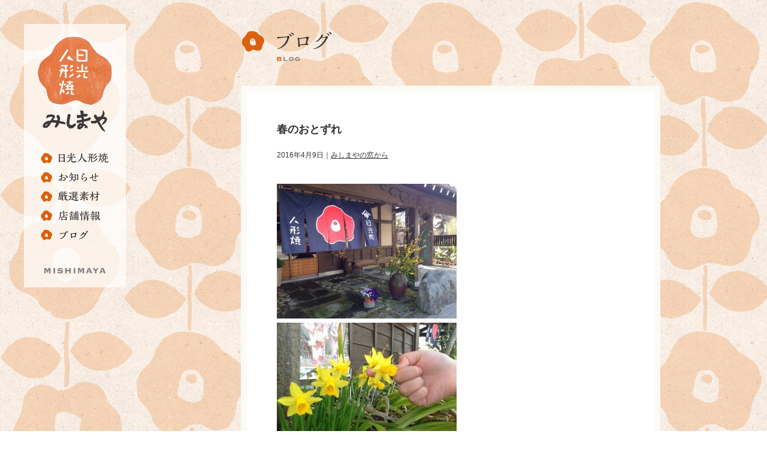

--- FILE ---
content_type: text/html; charset=UTF-8
request_url: https://www.nikko-n.com/431
body_size: 24714
content:
<!DOCTYPE HTML>
<html lang="ja">
<head>
<meta charset="UTF-8" />
<title>日光人形焼みしまや &raquo; 春のおとずれ</title>
<meta name="keywords" content="日光,人形焼,日光人形焼,みしまや,三島屋,和スイーツ,和菓子,お土産,おみやげ,三猿,東照宮" />
<meta name="description" content="日光人形焼みしまやの人形焼きは、日光の豊かな自然が育くんだ美味しい水と吟味した素材を手間を惜しまず丁寧な味づくりをした逸品です。" />
<meta name="viewport" content="width=1024, user-scalable=yes,">
<link rel="shortcut icon" href="https://nikko-n.com/wp/wp-content/themes/mishimaya/favicon.ico">
<link rel="apple-touch-icon" href="https://nikko-n.com/wp/wp-content/themes/mishimaya/touchicon.png">
<link rel="stylesheet" type="text/css" href="https://nikko-n.com/wp/wp-content/themes/mishimaya/style.css">
<link rel="stylesheet" type="text/css" href="https://nikko-n.com/wp/wp-content/themes/mishimaya/css/normalize.css">
<script type="text/javascript" src="https://nikko-n.com/wp/wp-content/themes/mishimaya/js/jquery-1.6.min.js"></script>
<script type="text/javascript" src="https://nikko-n.com/wp/wp-content/themes/mishimaya/js/jquery.fademover.js"></script>
<script>
$(function(){
	$('#wrap-inner').fadeMover({'outSpeed':500,'inSpeed':1000,'effectType':2});
});
</script>

<script>
  (function(i,s,o,g,r,a,m){i['GoogleAnalyticsObject']=r;i[r]=i[r]||function(){
  (i[r].q=i[r].q||[]).push(arguments)},i[r].l=1*new Date();a=s.createElement(o),
  m=s.getElementsByTagName(o)[0];a.async=1;a.src=g;m.parentNode.insertBefore(a,m)
  })(window,document,'script','//www.google-analytics.com/analytics.js','ga');

  ga('create', 'UA-57676722-1', 'auto');
  ga('send', 'pageview');

</script>

<meta name='robots' content='max-image-preview:large' />
<link rel='dns-prefetch' href='//nikko-n.com' />
<link rel="alternate" type="application/rss+xml" title="日光人形焼みしまや &raquo; フィード" href="https://www.nikko-n.com/feed" />
<link rel="alternate" type="application/rss+xml" title="日光人形焼みしまや &raquo; コメントフィード" href="https://www.nikko-n.com/comments/feed" />
<link rel="alternate" type="application/rss+xml" title="日光人形焼みしまや &raquo; 春のおとずれ のコメントのフィード" href="https://www.nikko-n.com/431/feed" />
<script type="text/javascript">
window._wpemojiSettings = {"baseUrl":"https:\/\/s.w.org\/images\/core\/emoji\/14.0.0\/72x72\/","ext":".png","svgUrl":"https:\/\/s.w.org\/images\/core\/emoji\/14.0.0\/svg\/","svgExt":".svg","source":{"concatemoji":"https:\/\/nikko-n.com\/wp\/wp-includes\/js\/wp-emoji-release.min.js?ver=6.2.8"}};
/*! This file is auto-generated */
!function(e,a,t){var n,r,o,i=a.createElement("canvas"),p=i.getContext&&i.getContext("2d");function s(e,t){p.clearRect(0,0,i.width,i.height),p.fillText(e,0,0);e=i.toDataURL();return p.clearRect(0,0,i.width,i.height),p.fillText(t,0,0),e===i.toDataURL()}function c(e){var t=a.createElement("script");t.src=e,t.defer=t.type="text/javascript",a.getElementsByTagName("head")[0].appendChild(t)}for(o=Array("flag","emoji"),t.supports={everything:!0,everythingExceptFlag:!0},r=0;r<o.length;r++)t.supports[o[r]]=function(e){if(p&&p.fillText)switch(p.textBaseline="top",p.font="600 32px Arial",e){case"flag":return s("\ud83c\udff3\ufe0f\u200d\u26a7\ufe0f","\ud83c\udff3\ufe0f\u200b\u26a7\ufe0f")?!1:!s("\ud83c\uddfa\ud83c\uddf3","\ud83c\uddfa\u200b\ud83c\uddf3")&&!s("\ud83c\udff4\udb40\udc67\udb40\udc62\udb40\udc65\udb40\udc6e\udb40\udc67\udb40\udc7f","\ud83c\udff4\u200b\udb40\udc67\u200b\udb40\udc62\u200b\udb40\udc65\u200b\udb40\udc6e\u200b\udb40\udc67\u200b\udb40\udc7f");case"emoji":return!s("\ud83e\udef1\ud83c\udffb\u200d\ud83e\udef2\ud83c\udfff","\ud83e\udef1\ud83c\udffb\u200b\ud83e\udef2\ud83c\udfff")}return!1}(o[r]),t.supports.everything=t.supports.everything&&t.supports[o[r]],"flag"!==o[r]&&(t.supports.everythingExceptFlag=t.supports.everythingExceptFlag&&t.supports[o[r]]);t.supports.everythingExceptFlag=t.supports.everythingExceptFlag&&!t.supports.flag,t.DOMReady=!1,t.readyCallback=function(){t.DOMReady=!0},t.supports.everything||(n=function(){t.readyCallback()},a.addEventListener?(a.addEventListener("DOMContentLoaded",n,!1),e.addEventListener("load",n,!1)):(e.attachEvent("onload",n),a.attachEvent("onreadystatechange",function(){"complete"===a.readyState&&t.readyCallback()})),(e=t.source||{}).concatemoji?c(e.concatemoji):e.wpemoji&&e.twemoji&&(c(e.twemoji),c(e.wpemoji)))}(window,document,window._wpemojiSettings);
</script>
<style type="text/css">
img.wp-smiley,
img.emoji {
	display: inline !important;
	border: none !important;
	box-shadow: none !important;
	height: 1em !important;
	width: 1em !important;
	margin: 0 0.07em !important;
	vertical-align: -0.1em !important;
	background: none !important;
	padding: 0 !important;
}
</style>
	<link rel='stylesheet' id='wp-block-library-css' href='https://nikko-n.com/wp/wp-includes/css/dist/block-library/style.min.css?ver=6.2.8' type='text/css' media='all' />
<link rel='stylesheet' id='classic-theme-styles-css' href='https://nikko-n.com/wp/wp-includes/css/classic-themes.min.css?ver=6.2.8' type='text/css' media='all' />
<style id='global-styles-inline-css' type='text/css'>
body{--wp--preset--color--black: #000000;--wp--preset--color--cyan-bluish-gray: #abb8c3;--wp--preset--color--white: #ffffff;--wp--preset--color--pale-pink: #f78da7;--wp--preset--color--vivid-red: #cf2e2e;--wp--preset--color--luminous-vivid-orange: #ff6900;--wp--preset--color--luminous-vivid-amber: #fcb900;--wp--preset--color--light-green-cyan: #7bdcb5;--wp--preset--color--vivid-green-cyan: #00d084;--wp--preset--color--pale-cyan-blue: #8ed1fc;--wp--preset--color--vivid-cyan-blue: #0693e3;--wp--preset--color--vivid-purple: #9b51e0;--wp--preset--gradient--vivid-cyan-blue-to-vivid-purple: linear-gradient(135deg,rgba(6,147,227,1) 0%,rgb(155,81,224) 100%);--wp--preset--gradient--light-green-cyan-to-vivid-green-cyan: linear-gradient(135deg,rgb(122,220,180) 0%,rgb(0,208,130) 100%);--wp--preset--gradient--luminous-vivid-amber-to-luminous-vivid-orange: linear-gradient(135deg,rgba(252,185,0,1) 0%,rgba(255,105,0,1) 100%);--wp--preset--gradient--luminous-vivid-orange-to-vivid-red: linear-gradient(135deg,rgba(255,105,0,1) 0%,rgb(207,46,46) 100%);--wp--preset--gradient--very-light-gray-to-cyan-bluish-gray: linear-gradient(135deg,rgb(238,238,238) 0%,rgb(169,184,195) 100%);--wp--preset--gradient--cool-to-warm-spectrum: linear-gradient(135deg,rgb(74,234,220) 0%,rgb(151,120,209) 20%,rgb(207,42,186) 40%,rgb(238,44,130) 60%,rgb(251,105,98) 80%,rgb(254,248,76) 100%);--wp--preset--gradient--blush-light-purple: linear-gradient(135deg,rgb(255,206,236) 0%,rgb(152,150,240) 100%);--wp--preset--gradient--blush-bordeaux: linear-gradient(135deg,rgb(254,205,165) 0%,rgb(254,45,45) 50%,rgb(107,0,62) 100%);--wp--preset--gradient--luminous-dusk: linear-gradient(135deg,rgb(255,203,112) 0%,rgb(199,81,192) 50%,rgb(65,88,208) 100%);--wp--preset--gradient--pale-ocean: linear-gradient(135deg,rgb(255,245,203) 0%,rgb(182,227,212) 50%,rgb(51,167,181) 100%);--wp--preset--gradient--electric-grass: linear-gradient(135deg,rgb(202,248,128) 0%,rgb(113,206,126) 100%);--wp--preset--gradient--midnight: linear-gradient(135deg,rgb(2,3,129) 0%,rgb(40,116,252) 100%);--wp--preset--duotone--dark-grayscale: url('#wp-duotone-dark-grayscale');--wp--preset--duotone--grayscale: url('#wp-duotone-grayscale');--wp--preset--duotone--purple-yellow: url('#wp-duotone-purple-yellow');--wp--preset--duotone--blue-red: url('#wp-duotone-blue-red');--wp--preset--duotone--midnight: url('#wp-duotone-midnight');--wp--preset--duotone--magenta-yellow: url('#wp-duotone-magenta-yellow');--wp--preset--duotone--purple-green: url('#wp-duotone-purple-green');--wp--preset--duotone--blue-orange: url('#wp-duotone-blue-orange');--wp--preset--font-size--small: 13px;--wp--preset--font-size--medium: 20px;--wp--preset--font-size--large: 36px;--wp--preset--font-size--x-large: 42px;--wp--preset--spacing--20: 0.44rem;--wp--preset--spacing--30: 0.67rem;--wp--preset--spacing--40: 1rem;--wp--preset--spacing--50: 1.5rem;--wp--preset--spacing--60: 2.25rem;--wp--preset--spacing--70: 3.38rem;--wp--preset--spacing--80: 5.06rem;--wp--preset--shadow--natural: 6px 6px 9px rgba(0, 0, 0, 0.2);--wp--preset--shadow--deep: 12px 12px 50px rgba(0, 0, 0, 0.4);--wp--preset--shadow--sharp: 6px 6px 0px rgba(0, 0, 0, 0.2);--wp--preset--shadow--outlined: 6px 6px 0px -3px rgba(255, 255, 255, 1), 6px 6px rgba(0, 0, 0, 1);--wp--preset--shadow--crisp: 6px 6px 0px rgba(0, 0, 0, 1);}:where(.is-layout-flex){gap: 0.5em;}body .is-layout-flow > .alignleft{float: left;margin-inline-start: 0;margin-inline-end: 2em;}body .is-layout-flow > .alignright{float: right;margin-inline-start: 2em;margin-inline-end: 0;}body .is-layout-flow > .aligncenter{margin-left: auto !important;margin-right: auto !important;}body .is-layout-constrained > .alignleft{float: left;margin-inline-start: 0;margin-inline-end: 2em;}body .is-layout-constrained > .alignright{float: right;margin-inline-start: 2em;margin-inline-end: 0;}body .is-layout-constrained > .aligncenter{margin-left: auto !important;margin-right: auto !important;}body .is-layout-constrained > :where(:not(.alignleft):not(.alignright):not(.alignfull)){max-width: var(--wp--style--global--content-size);margin-left: auto !important;margin-right: auto !important;}body .is-layout-constrained > .alignwide{max-width: var(--wp--style--global--wide-size);}body .is-layout-flex{display: flex;}body .is-layout-flex{flex-wrap: wrap;align-items: center;}body .is-layout-flex > *{margin: 0;}:where(.wp-block-columns.is-layout-flex){gap: 2em;}.has-black-color{color: var(--wp--preset--color--black) !important;}.has-cyan-bluish-gray-color{color: var(--wp--preset--color--cyan-bluish-gray) !important;}.has-white-color{color: var(--wp--preset--color--white) !important;}.has-pale-pink-color{color: var(--wp--preset--color--pale-pink) !important;}.has-vivid-red-color{color: var(--wp--preset--color--vivid-red) !important;}.has-luminous-vivid-orange-color{color: var(--wp--preset--color--luminous-vivid-orange) !important;}.has-luminous-vivid-amber-color{color: var(--wp--preset--color--luminous-vivid-amber) !important;}.has-light-green-cyan-color{color: var(--wp--preset--color--light-green-cyan) !important;}.has-vivid-green-cyan-color{color: var(--wp--preset--color--vivid-green-cyan) !important;}.has-pale-cyan-blue-color{color: var(--wp--preset--color--pale-cyan-blue) !important;}.has-vivid-cyan-blue-color{color: var(--wp--preset--color--vivid-cyan-blue) !important;}.has-vivid-purple-color{color: var(--wp--preset--color--vivid-purple) !important;}.has-black-background-color{background-color: var(--wp--preset--color--black) !important;}.has-cyan-bluish-gray-background-color{background-color: var(--wp--preset--color--cyan-bluish-gray) !important;}.has-white-background-color{background-color: var(--wp--preset--color--white) !important;}.has-pale-pink-background-color{background-color: var(--wp--preset--color--pale-pink) !important;}.has-vivid-red-background-color{background-color: var(--wp--preset--color--vivid-red) !important;}.has-luminous-vivid-orange-background-color{background-color: var(--wp--preset--color--luminous-vivid-orange) !important;}.has-luminous-vivid-amber-background-color{background-color: var(--wp--preset--color--luminous-vivid-amber) !important;}.has-light-green-cyan-background-color{background-color: var(--wp--preset--color--light-green-cyan) !important;}.has-vivid-green-cyan-background-color{background-color: var(--wp--preset--color--vivid-green-cyan) !important;}.has-pale-cyan-blue-background-color{background-color: var(--wp--preset--color--pale-cyan-blue) !important;}.has-vivid-cyan-blue-background-color{background-color: var(--wp--preset--color--vivid-cyan-blue) !important;}.has-vivid-purple-background-color{background-color: var(--wp--preset--color--vivid-purple) !important;}.has-black-border-color{border-color: var(--wp--preset--color--black) !important;}.has-cyan-bluish-gray-border-color{border-color: var(--wp--preset--color--cyan-bluish-gray) !important;}.has-white-border-color{border-color: var(--wp--preset--color--white) !important;}.has-pale-pink-border-color{border-color: var(--wp--preset--color--pale-pink) !important;}.has-vivid-red-border-color{border-color: var(--wp--preset--color--vivid-red) !important;}.has-luminous-vivid-orange-border-color{border-color: var(--wp--preset--color--luminous-vivid-orange) !important;}.has-luminous-vivid-amber-border-color{border-color: var(--wp--preset--color--luminous-vivid-amber) !important;}.has-light-green-cyan-border-color{border-color: var(--wp--preset--color--light-green-cyan) !important;}.has-vivid-green-cyan-border-color{border-color: var(--wp--preset--color--vivid-green-cyan) !important;}.has-pale-cyan-blue-border-color{border-color: var(--wp--preset--color--pale-cyan-blue) !important;}.has-vivid-cyan-blue-border-color{border-color: var(--wp--preset--color--vivid-cyan-blue) !important;}.has-vivid-purple-border-color{border-color: var(--wp--preset--color--vivid-purple) !important;}.has-vivid-cyan-blue-to-vivid-purple-gradient-background{background: var(--wp--preset--gradient--vivid-cyan-blue-to-vivid-purple) !important;}.has-light-green-cyan-to-vivid-green-cyan-gradient-background{background: var(--wp--preset--gradient--light-green-cyan-to-vivid-green-cyan) !important;}.has-luminous-vivid-amber-to-luminous-vivid-orange-gradient-background{background: var(--wp--preset--gradient--luminous-vivid-amber-to-luminous-vivid-orange) !important;}.has-luminous-vivid-orange-to-vivid-red-gradient-background{background: var(--wp--preset--gradient--luminous-vivid-orange-to-vivid-red) !important;}.has-very-light-gray-to-cyan-bluish-gray-gradient-background{background: var(--wp--preset--gradient--very-light-gray-to-cyan-bluish-gray) !important;}.has-cool-to-warm-spectrum-gradient-background{background: var(--wp--preset--gradient--cool-to-warm-spectrum) !important;}.has-blush-light-purple-gradient-background{background: var(--wp--preset--gradient--blush-light-purple) !important;}.has-blush-bordeaux-gradient-background{background: var(--wp--preset--gradient--blush-bordeaux) !important;}.has-luminous-dusk-gradient-background{background: var(--wp--preset--gradient--luminous-dusk) !important;}.has-pale-ocean-gradient-background{background: var(--wp--preset--gradient--pale-ocean) !important;}.has-electric-grass-gradient-background{background: var(--wp--preset--gradient--electric-grass) !important;}.has-midnight-gradient-background{background: var(--wp--preset--gradient--midnight) !important;}.has-small-font-size{font-size: var(--wp--preset--font-size--small) !important;}.has-medium-font-size{font-size: var(--wp--preset--font-size--medium) !important;}.has-large-font-size{font-size: var(--wp--preset--font-size--large) !important;}.has-x-large-font-size{font-size: var(--wp--preset--font-size--x-large) !important;}
.wp-block-navigation a:where(:not(.wp-element-button)){color: inherit;}
:where(.wp-block-columns.is-layout-flex){gap: 2em;}
.wp-block-pullquote{font-size: 1.5em;line-height: 1.6;}
</style>
<script type='text/javascript' src='https://nikko-n.com/wp/wp-includes/js/jquery/jquery.min.js?ver=3.6.4' id='jquery-core-js'></script>
<script type='text/javascript' src='https://nikko-n.com/wp/wp-includes/js/jquery/jquery-migrate.min.js?ver=3.4.0' id='jquery-migrate-js'></script>
<script type='text/javascript' src='https://nikko-n.com/wp/wp-content/plugins/wp-lightpop/js/jquery.lightpop-0.8.5.1.min.js?ver=0.8.5.1' id='jquery.lightpop-js'></script>
<link rel="https://api.w.org/" href="https://www.nikko-n.com/wp-json/" /><link rel="alternate" type="application/json" href="https://www.nikko-n.com/wp-json/wp/v2/posts/431" /><link rel="EditURI" type="application/rsd+xml" title="RSD" href="https://nikko-n.com/wp/xmlrpc.php?rsd" />
<link rel="wlwmanifest" type="application/wlwmanifest+xml" href="https://nikko-n.com/wp/wp-includes/wlwmanifest.xml" />
<link rel="canonical" href="https://www.nikko-n.com/431" />
<link rel='shortlink' href='https://www.nikko-n.com/?p=431' />
<link rel="alternate" type="application/json+oembed" href="https://www.nikko-n.com/wp-json/oembed/1.0/embed?url=https%3A%2F%2Fwww.nikko-n.com%2F431" />
<link rel="alternate" type="text/xml+oembed" href="https://www.nikko-n.com/wp-json/oembed/1.0/embed?url=https%3A%2F%2Fwww.nikko-n.com%2F431&#038;format=xml" />
<script type="text/javascript">//<![CDATA[
var lightpop={options:{ imageLoading:'http://nikko-n.com/wp/wp-content/plugins/wp-lightpop/images/lightpop-ico-loading.gif',imageBtnPrev:'http://nikko-n.com/wp/wp-content/plugins/wp-lightpop/images/lightpop-btn-prev.gif',imageBtnNext:'http://nikko-n.com/wp/wp-content/plugins/wp-lightpop/images/lightpop-btn-next.gif',imageBtnClose:'http://nikko-n.com/wp/wp-content/plugins/wp-lightpop/images/lightpop-btn-close.gif',imageBlank:'http://nikko-n.com/wp/wp-content/plugins/wp-lightpop/images/lightpop-blank.gif',flvplayer:'http://nikko-n.com/wp/wp-content/plugins/wp-lightpop/swf/mediaplayer.swf',contentFrameType:'border',iconAdd:false,Image:{enabled:true,size:new Array(800,800)},Video:{enabled:true},Contents:{enabled:true,iframeEnabled:false},YouTube:{enabled:false},Metacafe:{enabled:false},LiveLeak:{enabled:false},GoogleVideo:{enabled:false},Dailymotion:{enabled:false},superdeluxe:{enabled:false},nicovideo:{enabled:false}},start:function(){}};
//]]></script>
<script type="text/javascript" src="https://nikko-n.com/wp/wp-content/themes/mishimaya/js/navi.js"></script>
<script type="text/javascript" src="https://nikko-n.com/wp/wp-content/themes/mishimaya/js/footerFixed.js"></script>
<script type="text/javascript" src="https://nikko-n.com/wp/wp-content/themes/mishimaya/js/backtop.js"></script>

<!--[if lt IE 9]>
<script src="http://html5shiv.googlecode.com/svn/trunk/html5.js"></script>
<![endif]-->
</head>
<body class="post-template-default single single-post postid-431 single-format-standard">

<div id="wrapper"><!-- ラッパー -->

<div id="navi">
<h1><a href="https://www.nikko-n.com"><img src="https://nikko-n.com/wp/wp-content/themes/mishimaya/image/mishimaya_logo.png" width="130" height="162" alt="日光人形焼 みしまや"/></a></h1>
<ul>
<li><a href="https://www.nikko-n.com/ningyo"><img src="https://nikko-n.com/wp/wp-content/themes/mishimaya/image/navi_ningyou_off.png" width="130" height="26" alt="日光人形焼"/></a></li>
<li><a href="https://www.nikko-n.com/info"><img src="https://nikko-n.com/wp/wp-content/themes/mishimaya/image/navi_oshirase_off.png" width="130" height="26" alt="お知らせ"/></a></li>
<li><a href="https://www.nikko-n.com/sozai"><img src="https://nikko-n.com/wp/wp-content/themes/mishimaya/image/navi_gensen_off.png" width="130" height="26" alt="厳選素材"/></a></li>
<li><a href="https://www.nikko-n.com/about"><img src="https://nikko-n.com/wp/wp-content/themes/mishimaya/image/navi_tenpo_off.png" width="130" height="26" alt="店舗情報"/></a></li>
<li><a href="https://www.nikko-n.com/blog"><img src="https://nikko-n.com/wp/wp-content/themes/mishimaya/image/navi_blog_off.png" width="130" height="26" alt="ブログ"/></a></li>
</ul>
<img src="https://nikko-n.com/wp/wp-content/themes/mishimaya/image/mishimaya.png" width="130" height="20" alt="MISHIMAYA"/>
</div>
<div id="wrap-inner"><!-- ラップインナー -->
<div id="content"><!-- コンテンツ -->

<h2 class="title"><img src="https://nikko-n.com/wp/wp-content/themes/mishimaya/image/title_blog.png" width="230" height="55" alt="ブログ"/></h2>
<div id="blog-section">
<div class="post-blog">
<h3>春のおとずれ</h3>
<p class="postinfo">2016年4月9日｜<a href="https://www.nikko-n.com/category/mado" rel="category tag">みしまやの窓から</a></p>
<p><a title="image" href="http://nikko-n.com/wp/wp-content/uploads/2016/04/image1.jpg"><img decoding="async" class="alignnone size-medium wp-image-433" src="http://nikko-n.com/wp/wp-content/uploads/2016/04/image1-300x225.jpg" alt="image" width="300" height="225" srcset="https://nikko-n.com/wp/wp-content/uploads/2016/04/image1-300x225.jpg 300w, https://nikko-n.com/wp/wp-content/uploads/2016/04/image1-400x300.jpg 400w, https://nikko-n.com/wp/wp-content/uploads/2016/04/image1.jpg 800w" sizes="(max-width: 300px) 100vw, 300px" /></a> <a title="image" href="http://nikko-n.com/wp/wp-content/uploads/2016/04/image2.jpg"><img decoding="async" loading="lazy" class="alignnone size-medium wp-image-434" src="http://nikko-n.com/wp/wp-content/uploads/2016/04/image2-300x225.jpg" alt="image" width="300" height="225" srcset="https://nikko-n.com/wp/wp-content/uploads/2016/04/image2-300x225.jpg 300w, https://nikko-n.com/wp/wp-content/uploads/2016/04/image2-400x300.jpg 400w, https://nikko-n.com/wp/wp-content/uploads/2016/04/image2.jpg 800w" sizes="(max-width: 300px) 100vw, 300px" /></a>今日の日光は柔らかな陽射しと春風が吹いております。</p>
<p>三島屋の店先にも春の訪れを告げるミツマタやネコヤナギを活けました。卜半、水仙などの花も咲いています。</p>
<p>これからは色とりどりの花や緑が順々に咲きます！</p>
<p>自然豊かな季節〜今年も楽しみです♪</p>
<p>&nbsp;</p>
<p>&nbsp;</p>

<p class="pagenation">
<span class="oldpage">&laquo; <a href="https://www.nikko-n.com/392" rel="prev">年始のご挨拶</a></span>
<span class="newpage"><a href="https://www.nikko-n.com/480" rel="next">新年のご挨拶</a> &raquo; </span>
</p>

</div></div>
</div><!-- コンテンツ ここまで -->
</div><!-- ラップインナー ここまで -->

<div id="back-top">
<a href="#TOP"><img src="https://nikko-n.com/wp/wp-content/themes/mishimaya/image/pagetop_off.png" width="45" height="72" alt="↑"/></a>
</div>

<div id="footer"><!-- フッター -->
<div id="footer-inner"><!-- フッターインナー -->

<div id="foot-logo">
<a href="https://www.nikko-n.com"><img src="https://nikko-n.com/wp/wp-content/themes/mishimaya/image/foot_logo.jpg" width="75" height="70" alt="日光人形焼"/></a>
</div>

<div id="foot-name">
<p>日光人形焼</p>
<h4>みしまや</h4>
</div>

<div id="foot-data">
<p>営業時間／9：00〜17：00（毎週木曜定休）<br>
住所／日光市石屋町440 電話／0288-54-0488</p>
</div>

<div id="foot-navi">
<ul>
<li><a href="https://www.nikko-n.com/ningyo"><img src="https://nikko-n.com/wp/wp-content/themes/mishimaya/image/foot_navi_ningyou_off.jpg" width="60" height="50" alt="日光人形焼"/></a></li>
<li><a href="https://www.nikko-n.com/info"><img src="https://nikko-n.com/wp/wp-content/themes/mishimaya/image/foot_navi_oshirase_off.jpg" width="60" height="50" alt="お知らせ"/></a></li>
<li><a href="https://www.nikko-n.com/sozai"><img src="https://nikko-n.com/wp/wp-content/themes/mishimaya/image/foot_navi_gensen_off.jpg" width="60" height="50" alt="厳選素材"/></a></li>
<li><a href="https://www.nikko-n.com/about"><img src="https://nikko-n.com/wp/wp-content/themes/mishimaya/image/foot_navi_tenpo_off.jpg" width="60" height="50" alt="店舗情報"/></a></li>
<li><a href="https://www.nikko-n.com/blog"><img src="https://nikko-n.com/wp/wp-content/themes/mishimaya/image/foot_navi_blog_off.jpg" width="60" height="50" alt="ブログ"/></a></li>
</ul>
</div>

<div id="foot-navi-sub">
<p><span class="orange">●</span><a href="https://www.nikko-n.com/sitemap">サイトマップ</a><br><span class="orange">●</span><a href="https://www.nikko-n.com/privacy">個人情報保護方針</a></p>
</div>

</div><!-- フッターインナー ここまで -->

<div id="footer-copy">
<p>&copy; MISHIMAYA INC. ALL RIGHTS RESERVED.</p>
</div>

</div><!-- フッター ここまで -->

</div><!-- ラッパー ここまで -->

<script type="text/javascript">//<![CDATA[
lightpop.start=function(){jQuery('a[href^="http://nikko-n.com/wp/wp-content/uploads/"]').lightpop(lightpop.options);jQuery('a[href*=".youtube.com/watch"]').lightpop(lightpop.options);jQuery('a[rel*=lightbox]').lightpop(lightpop.options);};jQuery(lightpop.start);
//]]></script>

</body>
</html>

--- FILE ---
content_type: text/css
request_url: https://nikko-n.com/wp/wp-content/themes/mishimaya/style.css
body_size: 18934
content:
/*
Theme Name: MISHIMAYA Theme
Theme URI: http://www.www.www/
Description: This is my MISHIMAYA theme.
*/


/* --------------------------------------------------
	ベース
-------------------------------------------------- */
html {
	height: 100%;
	margin: 0;
	padding: 0;
	overflow-y: scroll;
	-webkit-text-size-adjust: 100%;
	overflow-y: scroll;
	}

body {
	height: 100%;
	margin: 0;
	padding: 0;
	color: #fff;
	font-size: 13px;
	font-family: Verdana, "游ゴシック", YuGothic, "Hiragino Kaku Gothic ProN", Meiryo, sans-serif;
	line-height: 1.5;
    word-break: break-all;
    -webkit-tap-highlight-color: rgba(0,0,0,0); 　
	-webkit-text-size-adjust: 100%;
	background-color: #fff;
	background:url(image/back.jpg)  repeat;
	} 
	
html.osMac body, body.osMac {
    font-family: "Hiragino Kaku Gothic ProN", "ヒラギノ角ゴ ProN W3", sans-serif;
	}

* {
	margin: 0;
	padding: 0;
	}
	
/* --------------------------------------------------
	テキスト
-------------------------------------------------- */
h1, h2, h3, h4, h5, h6, p, a, div, span { color: #333; }

h1 { font-size: 200%; margin: 0 0 20px; }
h2 { font-size: 150%; margin: 0 0 20px; }
h3 { font-size: 140%; margin: 0 0 20px; }
h4 { font-size: 120%; margin: 0 0 20px; }
h5 { font-size: 100%; margin: 0 0 20px; }
h6 { font-size: 80%; margin: 0 0 20px; }
	
p { font-size: 100%;
	line-height: 1.7;
	text-decoration: none;
	margin: 0 0 25px;
	padding:0;
	}

p.postinfo { 
	font-size: 90%;
	line-height: 1.5;
	text-decoration: none;
	margin: 0 0 40px;
	padding:0;
	}
	
a {
	text-decoration: underline;
	}	
	
a:hover {
	color: #888;
	text-decoration: none;
	border: none;
	}

a:link, a:active, a:visited { 
	border: none;
	}

span.orange  {
	color: #c1611e;
	}

/* --------------------------------------------------
	リスト
-------------------------------------------------- */
li {
	list-style: none;
	}
	
/* --------------------------------------------------
	イメージ
-------------------------------------------------- */
img {
	border: none;
	margin: 0;
	padding: 0;
	}
	
/* --------------------------------------------------
	ページ送り
-------------------------------------------------- */
p.pagenation {
	font-size: 10px;
	overflow: hidden;
	}

span.oldpage {
	float: left;
	}

span.newpage {
	float: right;
	}

/* --------------------------------------------------
	ナビゲーション
-------------------------------------------------- */
#navi {
	clear: both;
	position: fixed;
	left: 40px;
	top: 40px;
	width: 130px;
	height: 400px;
	padding: 20px;
	margin: 0;
	background:url(image/navi_back.png)  repeat;
	z-index: 99;
	}

@media screen and (max-height: 480px) {
  #navi {
    position: absolute;
  }
}
#navi h1 {
	margin: 0;
	padding: 0;
	width: 130px;
	height: 162px;
	}

#navi ul {
	clear: both;
	margin: 30px 0;
	padding: 0;
	width: 130px;
	height: auto;
	}

#navi ul li {
	margin: 0;
	padding: 0;
	width: 130px;
	height: 32px;
	position: relative;
	}

#navi ul li:hover {
	margin: 0;
	padding: 0;
	width: 130px;
	height: 32px;
	}
	
#navi .link_blog {
	clear: both;
	width: 80px;
	height: 30px;
	padding: 0 25px;
	margin: 5px 0 0;
	overflow: hidden;
	}

#navi .link_blog a {
	width: 80px;
	height: 30px;
	margin: 0;
	position: relative;
	}

#navi .link_blog a img {
	margin: 0;
	padding: 0;
	}
	
/* --------------------------------------------------
	ラッパー
-------------------------------------------------- */
#wrapper {
	height: auto;
	min-height: 100%;
	min-width: 1024px;
	width: 100%;
	margin: 0;
	padding: 0;
	}

#wrap-inner {
	height: auto;
	width: 1024px;
	margin: 0 auto;
	}

/* --------------------------------------------------
	コンテンツ
-------------------------------------------------- */
#content {
	width: 700px;
	height: auto;
	min-height: 450px;
	float: right;
	margin: 0;
	padding: 50px 50px 75px 0;
	}

h2.title { margin: 0 0 10px; padding: 0; }

/* --------------------------------------------------
	ページ　日光人形焼
-------------------------------------------------- */
body.page-template-page-ningyo-php #wrapper {
	background:url(image/back_ningyo.png)  repeat-x;
	background-position: left 380px;
}

#ningyo-section1 {
	clear: both;
	width: 700px;
	height: auto;
	margin: 0 0 60px;
	padding: 0;
	}
	
#ningyo-image {
	clear: both;
	width: 700px;
	height: 600px;
	margin: 0 0 20px;
	padding: 0;
	}

#ningyo-message1 {
	clear: both;
	width: 700px;
	height: 230px;
	margin: 0 0 50px;
	padding: 0;
	}

#ningyo-message2 {
	clear: both;
	width: 700px;
	height: 140px;
	margin: 0;
	padding: 0;
	}
	
#ningyo-section2 {
	clear: both;
	width: 660px;
	height: 270px;
	margin: 0 20px 45px;
	padding: 0;
	}

#ningyo-image2 {
	float: left;
	width: 280px;
	height: 270px;
	margin: 0;
	padding: 0;
	}

#ningyo-text2 {
	float: right;
	width: 350px;
	height: 220px;
	margin: 0;
	padding: 50px 0 0;
	}

#ningyo-text2 p {
	clear: both;
	margin: 20px 0 0;
	padding: 0;
	}

#ningyo-section3 {
	clear: both;
	width: 700px;
	height: 270px;
	margin: 0 0 50px;
	padding: 0;
	}
	
#ningyo-box1 {
	float: left;
	width: 210px;
	height: 270px;
	margin: 0 35px 0 0;
	padding: 0;
	}

#ningyo-box2 {
	float: left;
	width: 210px;
	height: 270px;
	margin: 0 35px 0 0;
	padding: 0;
	}

#ningyo-box3 {
	float: right;
	width: 210px;
	height: 270px;
	margin: 0;
	padding: 0;
	}

.ningyo-box-image {
	clear: both;
	width: 210px;
	height: 210px;
	margin: 0 0 15px;
	padding: 0;
	}

.ningyo-box-price {
	clear: both;
	width: 210px;
	height: 100px;
	margin: 0;
	padding: 0;
	}

.ningyo-box-price img {
	vertical-align: middle;
	margin: 0 0 5px;
	padding: 0;
	}
	
.ningyo-box-price p {
	margin: 0;
	padding: 0;
	text-indent: 2px;
	}

#ningyo-section4 {
	clear: both;
	width: 700px;
	height: 190px;
	margin: 0;
	padding: 0;
	}

.ningyo-sansyou-image {
	float: left;
	width: 160px;
	height: 120px;
	margin: 0;
	padding: 0;
	}

.ningyo-sansyou-text {
	float: left;
	width: 320px;
	height: 103px;
	margin: 0 0 0 30px;
	padding: 0 0 0;
	}

.ningyo-sansyou-text img {
	width: 200px;
	height: 24px;
	margin: 0 0 10px;
	padding: 0;
	vertical-align: middle;
	}

.ningyo-sansyou-text p {
	clear: both;
	margin: 0;
	padding: 0;
	}

.ningyo-package-image {
	float: right;
	width: 180px;
	height: 190px;
	margin: 0;
	padding: 0;
	}

/* --------------------------------------------------
	ページ　厳選素材
-------------------------------------------------- */
body.page-template-page-sozai-php #wrapper {
	background:url(image/back_sozai.png)  repeat;
	background-position: top left;
}

#sozai-section1 {
	clear: both;
	width: 700px;
	height: 635px;
	margin: 30px 0 30px;
	padding: 0;
	}

#sozai-section1-top {
	clear: both;
	width: 700px;
	height: 343px;
	margin: 0;
	padding: 0;
	background:url(image/sozai_image1.png)  no-repeat;
	}

.sozai-text-left {
	width: 320px;
	height: 303px;
	margin: 0 0 0 380px;
	padding: 20px 0;
	}

.sozai-text-right {
	width: 320px;
	height: 253px;
	margin: 0;
	padding: 90px 0 0;
	}
	
.sozai-text-left img, .sozai-text-right img ,.sozai-section3-text-left img, .sozai-section3-text-right img{
	clear: both;
	vertical-align: middle;
	margin: 0 0 20px;
	padding: 0;
	}
	
#sozai-section1-bottom {
	clear: both;
	width: 700px;
	height: 291px;
	margin: 0;
	padding: 0;
	background:url(image/sozai_image2.png)  no-repeat;
	}

#sozai-section2 {
	clear: both;
	width: 700px;
	height: 445px;
	margin: 0;
	padding: 0;
	background:url(image/sozai_line.png)  no-repeat;
	background-position: bottom;
	}

#sozai-section2 img {
	clear: both;
	vertical-align: middle;
	}

#sozai-section2-box {
	clear: both;
	width: 700px;
	height: 330px;
	margin: 20px 0 0;
	padding: 0;
	}
	
.sozai-section2-image {
	float: left;
	width: 185px;
	height: 330px;
	margin: 0;
	padding: 0;
	}

.sozai-section2-text {
	float: right;
	width: 490px;
	height: 320px;
	margin: 0;
	padding: 10px 0 0;
	}

.sozai-section2-text h4 {
	margin: 0 0 5px;
	padding: 0;
	}
	
.sozai-section2-text p {
	margin: 0 0 15px;
	padding: 0;
	line-height: 1.5;
	font-size: 95%;
	}
	
#sozai-section3 {
	clear: both;
	width: 700px;
	height: 665px;
	margin: 50px 0 0;
	padding: 0;
	}

#sozai-section3-top {
	clear: both;
	width: 700px;
	height: 343px;
	margin: 0;
	padding: 0;
	background:url(image/sozai_image4.png)  no-repeat;
	background-position: bottom;
	}

#sozai-section3-bottom {
	clear: both;
	width: 700px;
	height: 291px;
	margin: 0;
	padding: 0 0 30px;
	background:url(image/sozai_image5.png)  no-repeat;
	}

.sozai-section3-text-left {
	width: 320px;
	height: 343px;
	margin: 0 0 0 380px;
	padding: 0;
	}

.sozai-section3-text-right {
	width: 290px;
	height: 283px;
	margin: 0;
	padding: 60px 0 0;
	}
	
/* --------------------------------------------------
	ページ　お取り寄せ
-------------------------------------------------- */
body.page-template-page-sitemap-php #wrapper {
	background:url(image/back_otoriyose.png)  repeat;
	background-position: left top;
}

#sitemap-section {
	clear: both;
	width: 700px;
	height: auto;
	margin: 0;
	padding: 20px 0 10px;
	}

.sitemap-inner {
	clear: both;
	width: 580px;
	height: auto;
	margin: 0 0 50px;
	padding: 50px;
	background-color: #fff;
	border: 10px solid #fbfaf5;
	overflow: hidden;
	}
	
.sitemap-inner ul {
}

.sitemap-inner ul li {
	height: 20px;
	margin: 0 0 25px;
	background:url(image/sitemap-mark.png)  no-repeat;
	background-position: left center;
	text-indent: 25px;
}

.sitemap-inner ul li:last-child {
	margin: 0;
}

.sitemap-inner ul li a {
	text-decoration: none;
	line-height: 20px;
	height: 20px;
	width: auto;
}

.sitemap-inner ul li a:hover {
	text-decoration: underline;
}

/* --------------------------------------------------
	ページ　店舗情報
-------------------------------------------------- */
body.page-template-page-about-php #wrapper {
	background:url(image/back_about.png)  repeat-y;
	background-position: left;
}

#about-section1 {
	clear: both;
	width: 700px;
	height: 350px;
	margin: 0 0 40px;
	padding: 20px 0 0;
	}

#about-box-image {
	float: left;
	width: 400px;
	height: 350px;
	margin: 0;
	padding: 0 0 0 10px;
	}

#about-box-name {
	float: right;
	width: 250px;
	height: 310px;
	margin: 0;
	padding: 40px 0 0;
	}
	
#about-section2 {
	clear: both;
	width: 620px;
	height: 305px;
	margin: 0;
	padding: 20px 40px 0;
	background:url(image/about_line.png)  no-repeat;
	background-position: top;
	}

#about-section2 img {
	clear: both;
	vertical-align: middle;
	}

#about-section2-left {
	float: left;
	width: 120px;
	height: 300px;
	margin: 0;
	padding: 0;
	}

#about-section2-right {
	float: right;
	width: 450px;
	height: 300px;
	margin: 0;
	padding: 0;
	}

#about-section2-address {
	float: left;
	width: 270px;
	height: 65px;
	margin: 0;
	padding: 0;
	}

#about-section2-button {
	float: right;
	width: 50px;
	height: 50px;
	margin: 0;
	padding: 10px 125px 5px 0;
	}

#about-section3 {
	clear: both;
	width: 620px;
	height: 455px;
	margin: 0;
	padding: 20px 40px 0;
	background:url(image/about_line.png)  no-repeat;
	background-position: top;
	}

#about-section3-left {
	float: left;
	width: 120px;
	height: 350px;
	margin: 0;
	padding: 0;
	}

#about-section3-right {
	float: right;
	width: 450px;
	height: 350px;
	margin: 0;
	padding: 0;
	}

#about-section3-map {
	clear: both;
	width: 450px;
	height: 350px;
	margin: 0;
	padding: 5px 0 0;
	}

#about-section3-maplink {
	clear: both;
	width: 80px;
	height: 80px;
	margin: 0 auto;
	padding: 20px 0 0;
	text-align: center;
	}

#about-section4 {
	clear: both;
	width: 620px;
	margin: 0;
	padding: 20px 40px 0;
	background:url(image/about_line.png)  no-repeat;
	background-position: top;
	}

#about-section4 img {
	clear: both;
	vertical-align: middle;
	}

#about-section4-left {
	float: left;
	width: 620px;
	margin: 0;
	padding: 0;
	}

/* --------------------------------------------------
	ページ　個人情報保護
-------------------------------------------------- */
body.page-template-page-privacy-php #wrapper {
	background:url(image/back_about.png)  repeat-y;
	background-position: left;
}

#privacy-section {
	clear: both;
	width: 700px;
	height: auto;
	margin: 0 0 40px;
	padding: 20px 0 0;
	}

#privacy-section h4 {
	margin: 0 0 10px;
	padding: 0;
	}
	
#privacy-section p {
	margin: 0 0 30px;
	padding: 0 0 0 15px;
	}
	
/* --------------------------------------------------
	ページ　お知らせ
-------------------------------------------------- */
body.info #wrapper, body.post-type-archive-info #wrapper, body.single-info #wrapper {
	background:url(image/back_info.png)  repeat;
	background-position: top left;
	}

#info-section {
	clear: both;
	width: 700px;
	height: auto;
	margin: 0;
	padding: 20px 0 10px;
	}
	
#news {
	clear: both;
	margin: 50px 0 0;
	padding: 20px 25px;
	background-color: #fbfaf2;
}

#news h4 {
	font-size: 100%;
	line-height: 1.2;
	margin: 0 0 12px;
	color: #c1611e;
	}

#news ul li {
	margin: 0;
	padding: 0 0 5px;
	}

#news ul li:last-child {
	margin: 0;
	padding: 0;
	}

#news ul li span {
	font-size: 80%;
}

/* --------------------------------------------------
	ページ　ブログ
-------------------------------------------------- */
body.blog #wrapper, body.single-post #wrapper, body.category #wrapper {
	background:url(image/back_blog.png)  repeat;
	background-position: top left;
	}

#blog-section {
	clear: both;
	width: 700px;
	height: auto;
	margin: 0;
	padding: 20px 0 10px;
	}

.post-blog {
	clear: both;
	width: 580px;
	height: auto;
	margin: 0 0 50px;
	padding: 50px;
	background-color: #fff;
	border: 10px solid #fbfaf5;
	}

.post-blog h3, .post-blog h3 a {
	}

.post-blog a img {
	clear: both;
	}

.post-blog p.excerpt {
	margin: 0;
	padding: 0;
	}
	
.post-blog p.excerpt a {
	font-size: 90%;
	margin: 0;
	padding: 5px 8px;
	background-color: #e0b37c;
	color: #fff;
	}

.post-blog p.excerpt a:hover {
	background-color: #c0926b;
	color: #fff;
	text-decoration: none;
	}
/* --------------------------------------------------
	フッター
-------------------------------------------------- */
#footer {
	width: 100%;
	height: 103px;
	padding: 13px 0 0;
	margin: 0;
	text-align: left;
	background-color: #fff;
	clear: both;
	overflow: hidden;
	}

#footer-inner {
	width: 984px;
	height: 85px;
	padding: 0 20px;
	margin: 0 auto;
	background-color: #fff;
	line-height: 1.3;
	overflow: hidden;
	}

#foot-logo {
	width: 75px;
	height: 70px;
	float: left;
}

#foot-name {
	width: 80px;
	height: 53px;
	margin: 0 0 0 20px;
	padding: 17px 0 0;
	float: left;
	background:url(image/foot_dot.jpg) no-repeat right #fff;
	
}

#foot-name p, #foot-data p {
	line-height: 1.6;
	margin: 0;
	padding: 0;
	font-size: 90%;
}

#foot-name h4 {
	line-height: 1.1;
	margin: 0;
	padding: 0;
}

#foot-data {
	width: 280px;
	height: 53px;
	margin: 0 0 0 10px;
	padding: 17px 0 0;
	float: left;
	background-color: #fff;
}

#foot-navi {
	width: 300px;
	height: 40px;
	margin: 11px 0 9px;
	float: left;
}

#foot-navi ul {
	width: 400px;
	height: 50px;
	}
	
#foot-navi ul li {
	display: block;
	width: 60px;
	height: 50px;
	margin: 0 6px;
	padding: 0;
	border: none;
	float: left;
	overflow: hidden;
}

#foot-navi ul li a {
	width: 60px;
	height: 50px;
	margin: 0;
	position: relative;
	}
	
#foot-navi ul li a img {
	margin: 0;
	padding: 0;
	border: none;
	}
	
#foot-navi-sub {
	width: 130px;
	height: 45px;
	margin: 0;
	padding: 25px 0 0;
	float: right;
	text-align: left;
	line-height: 0.8;
	}

#foot-navi-sub .link_blog {
	clear: both;
	width: 80px;
	height: 30px;
	padding: 0;
	margin: 5px 0 0;
	overflow: hidden;
	}

#foot-navi-sub .link_blog a {
	width: 80px;
	height: 30px;
	margin: 0;
	position: relative;
	}

#foot-navi-sub .link_blog a img {
	margin: 0;
	padding: 0;
	}
	
#foot-navi-sub p {
	clear: both;
	margin: 0;
	padding: 0;
	line-height: 1.3;
	}

#foot-navi-sub p span {
	margin: 0;
	padding: 0;
	font-size: 10px;
	}
	
#foot-navi-sub a {
	margin: 0;
	padding: 0;
	font-size: 10px;
	text-decoration: none;
	}

#foot-navi-sub a:hover {
	text-decoration: underline;
	}
	
#footer-copy {
	background-color: #c1611e;
	width: 100%;
	height: 12px;
	margin: 0;
	padding: 3px 0 3px;
	text-align: right;
	clear: both;
	overflow: hidden;
	}

#footer-copy p {
	font-size: 80%;
	font-family: Verdana, sans-serif;
	margin: 0;
	line-height: 1.2;
	color: #fff;
	padding: 0 10px 0 0;
	}

/* --------------------------------------------------
	パンくずリスト
-------------------------------------------------- */
#breadcrumb  {
	margin-bottom: 5px;
	}

#breadcrumb div {
	display: inline;
	}

/* --------------------------------------------------
	ページ送り
-------------------------------------------------- */
p.pagenation {
	width: 570px;
	margin: 0 auto;
	overflow: hidden;
	clear: both;
	font-size: 90%;
	padding: 30px 0 0;
	overflow: hidden;
	}
		
p.pagenation a, p.pagenation span {
	line-height: 1.2;
	}
	
span.oldpage {
	float: left;
	text-align: left;
	width: auto;
	padding: 0;
	}
	
span.newpage {
	float: right;
	text-align: right;
	width: auto;
	padding: 0;
	}
	
/* --------------------------------------------------
	ページ番号リンク
-------------------------------------------------- */
div.pagenation {
	clear: both;
	height: 30px;
	width: auto;
	margin: 0 0 20px;
	}
	
p.pagenum {
	text-align: center;
	}

p.pagenum a, p.pagenum span {
	color: #c1611e;
	padding: 5px 7px;
	}

p.pagenum a {
	background-color: #fbfaf2;
	text-decoration: none;
	}

p.pagenum a:hover {
	background-color: #c1611e;
	color: #fff;
	text-decoration: none;
	}

p.pagenum span  {
	background-color: #c1611e;
	color: #fff;
	}

/* --------------------------------------------------
	トップに戻る
-------------------------------------------------- */
#back-top {
	position: fixed;
	right: 0;
	bottom: 50%;
	width: 42px;
	height: 72px;
	}

#back-top a {
	color: #fff;
	display: block;
	width: 42px;
	height: 72px;
	line-height: 1.7;
	font-weight: bold;
	text-align: center;
	padding: 0;
	}

#back-top a:hover {
	
	}

--- FILE ---
content_type: application/javascript
request_url: https://nikko-n.com/wp/wp-content/themes/mishimaya/js/backtop.js
body_size: 514
content:
$(function () {
$("#back-top").css("display", "none");
    $(window).scroll(function () {
        //100pxスクロールしたら
        if ($(this).scrollTop() > 50) {
            //フェードインで表示
            $('#back-top').fadeIn();
        } else {
            $('#back-top').fadeOut();
        }
    });
    //ここからクリックイベント
    $('#back-top a').click(function () {
        $('body,html').animate({
            scrollTop: 0
        }, 500);
        return false;
    });
});

--- FILE ---
content_type: text/plain
request_url: https://www.google-analytics.com/j/collect?v=1&_v=j102&a=105989987&t=pageview&_s=1&dl=https%3A%2F%2Fwww.nikko-n.com%2F431&ul=en-us%40posix&dt=%E6%97%A5%E5%85%89%E4%BA%BA%E5%BD%A2%E7%84%BC%E3%81%BF%E3%81%97%E3%81%BE%E3%82%84%20%C2%BB%20%E6%98%A5%E3%81%AE%E3%81%8A%E3%81%A8%E3%81%9A%E3%82%8C&sr=1280x720&vp=1280x720&_u=IEBAAEABAAAAACAAI~&jid=1672391993&gjid=654749830&cid=1178298699.1768607201&tid=UA-57676722-1&_gid=1899783851.1768607201&_r=1&_slc=1&z=985909039
body_size: -449
content:
2,cG-2BT3TMJ1LN